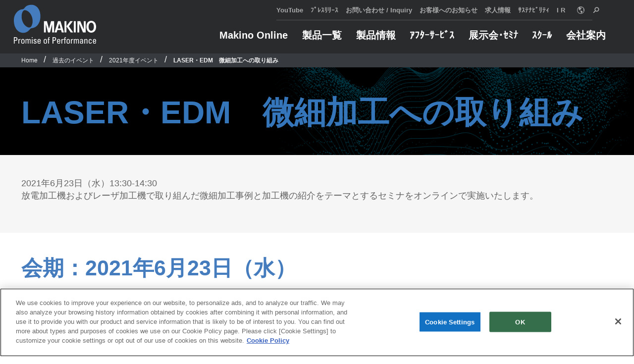

--- FILE ---
content_type: application/x-javascript
request_url: https://www.makino.co.jp/Assets/js/params_to_cookie.js
body_size: 2575
content:
(function () {
  // polyfill for IE11
  if (!String.prototype.includes) {
    String.prototype.includes = function(search, start) {
      'use strict';
  
      if (search instanceof RegExp) {
        throw TypeError('first argument must not be a RegExp');
      } 
      if (start === undefined) { start = 0; }
      return this.indexOf(search, start) !== -1;
    };
  }

  /* Globals
------------------------------------------------ */
  var emailUrls = [
    "gmail",
    "aol",
    "outlook",
    "zoho",
    "mail.com",
    "mail.yahoo.com",
    "protonmail",
    "icloud.com",
    "gmx",
    "thunderbird",
    "yandex",
  ];
  var rssReaders = [
    "feedly",
    "inoreader",
    "newsblur",
    "bloglovin",
    "netvibes",
    "feedreader",
    "feeder",
    "selfloss",
    "theoldreader",
  ];

  var searchEngines = [
    "google",
    "bing",
    "yahoo",
    "baidu",
    "yandex.ru",
    "duckduckgo",
    "ask.com",
    "aol.com",
    "wolframalpha",
  ];

  var socialMediaCompanies = [
    "blogcatalog",
    "cotweet",
    "delicious",
    "digg",
    "facebook",
    "fb",
    "fark",
    "flickr",
    "friendFeed",
    "hackernews",
    "hootsuite",
    "instagram",
    "ig",
    "knol",
    "linkedin",
    "links.hubspot.com",
    "livejournal",
    "meebo",
    "metacafe",
    "mixx",
    "mybloglog",
    "myspace",
    "ning",
    "orkut",
    "pinterest",
    "plurk",
    "propeller",
    "quora",
    "qq",
    "reddit",
    "seesmic",
    "slashdot",
    "slide",
    "slideshare",
    "sphinn",
    "stumbleupon",
    "squidoo",
    "technorati",
    "tumblr",
    "twitter",
    "vimeo",
    "whatsapp",
    "wikipedia",
    "xing",
    "youtube",
    "zhihu",
  ];

  /* Functions
------------------------------------------------ */

  function isRecognizedSocialNetwork(str) {
    var isRec = false;

    for (var i = 0; i < socialMediaCompanies.length; i++) {
      if (str && str.includes(socialMediaCompanies[i])) {
        isRec = true;
      }
    }

    return isRec;
  }

  function isRecognizedSearchEngine(str) {
    var isRec = false;

    for (var i = 0; i < searchEngines.length; i++) {
      if (str && str.includes(searchEngines[i])) {
        isRec = true;
      }
    }

    return isRec;
  }

  function isEmail(str) {
    var isRec = false;

    for (var i = 0; i < emailUrls.length; i++) {
      if (str && str.includes(emailUrls[i])) {
        isRec = true;
      }
    }

    return isRec;
  }

  function isRSS(str) {
    var isRec = false;

    for (var i = 0; i < rssReaders.length; i++) {
      if (str && str.includes(rssReaders[i])) {
        isRec = true;
      }
    }

    return isRec;
  }

  function getChannel(utm_medium, utm_campaign, utm_source, source) {
    utm_medium = utm_medium ? utm_medium.toLowerCase() : "";
    utm_campaign = utm_campaign ? utm_campaign.toLowerCase() : "";
    utm_source = utm_source ? utm_source.toLowerCase() : "";
    source = source ? source.toLowerCase() : "";
    // I am not going to refactor this because I want it to follow the same logic that is specified by Hubspot.
    // this will make it easier to confirm that I am hitting all the requirements.
    if (document.referrer.includes(window.location.hostname)) {
      return "none";
    } else if (
      utm_medium == "social" &&
      (isRecognizedSocialNetwork(utm_source) ||
        isRecognizedSocialNetwork(document.referrer))
    ) {
      return "Social Media";
    } else if (
      /email/.test(utm_source) ||
      /email/.test(utm_medium) ||
      /email/.test(utm_campaign) ||
      /email/.test(source)
    ) {
      return "Email Marketing";
    } else if (
      /paid|ppc|cpc/.test(utm_medium) &&
      (isRecognizedSocialNetwork(utm_source) ||
        isRecognizedSocialNetwork(document.referrer))
    ) {
      return "Paid Social";
    } else if (/paidsocial/.test(utm_source) || /paidsocial/.test(utm_medium)) {
      return "Paid Social";
    } else if (
      /adword|ppc|cpc/.test(utm_source) ||
      /adword|ppc|cpc/.test(utm_medium) ||
      /adword|ppc|cpc/.test(utm_campaign) ||
      /adword|ppc|cpc/.test(source)
    ) {
      return "Paid Search";
    } else if (/gclid/.test(window.location.search)) {
      return "Paid Search";
    } else if (
      /utm_campaign|utm_medium|utm_source/.test(document.cookie) &&
      document.referrer.includes("google.com")
    ) {
      return "Paid Search";
    } else if (
      (utm_campaign && !/email|adword|ppc|cpc/.test(utm_campaign)) ||
      (utm_medium && !/email|adword|ppc|cpc/.test(utm_medium)) ||
      (utm_source && !/email|adword|ppc|cpc/.test(utm_source)) ||
      (source && !/email|adword|ppc|cpc/.test(source))
    ) {
      return "Other Paid";
    } else if (isRecognizedSocialNetwork(document.referrer)) {
      return "Social Media";
    } else if (isRecognizedSearchEngine(document.referrer)) {
      return "Organic Search";
    } else if (isEmail(document.referrer || isRSS(document.referrer))) {
      return "Direct Traffic";
    } else if (!document.referrer) {
      return "Direct Traffic";
    } else if (
      !isRecognizedSocialNetwork(document.referrer) &&
      !isRecognizedSearchEngine(document.referrer)
    ) {
      return "referral";
    } else {
      return "none";
    }
  }

  function createCookie(name, value, days) {
    if (days) {
      var date = new Date();
      date.setTime(date.getTime() + days * 24 * 60 * 60 * 1000);
      var expires = "; expires=" + date.toGMTString();
    } else var expires = "";

    document.cookie = name + "=" + value + expires + "; path=/";
  }

  function readCookie(name) {
    var nameEQ = name + "=";
    var ca = document.cookie.split(";");
    for (var i = 0; i < ca.length; i++) {
      var c = ca[i];
      while (c.charAt(0) == " ") c = c.substring(1, c.length);
      if (c.indexOf(nameEQ) == 0) return c.substring(nameEQ.length, c.length);
    }
    return null;
  }

  function convertStringToObject(str) {
    var obj = {};

    if (c !== null) {
      var vals = str.split("&");
      for (var i = 0; i < vals.length; i++) {
        if (vals[i] !== "") {
          var kv = vals[i].split("=");
          obj[kv[0]] = kv[1];
        }
      }
    }
    return obj;
  }

  function getCurrentDate() {
    var year, month, day, hour, minute;
    var date = new Date();

    year = date.getFullYear();
    month = date.getMonth() + 1;
    if (month < 10) {
      month = "0" + month;
    }
    day = date.getDate();
    if (day < 10) {
      day = "0" + day;
    }

    hour = date.getHours();
    if (hour < 10) {
      hour = "0" + hour;
    }

    minute = date.getMinutes();
    if (minute < 10) {
      minute = "0" + minute;
    }

    seconds = "00";
    return (
      year + "-" + month + "-" + day + "T" + hour + ":" + minute + ":" + seconds
    );
  }

  function updateIsNeeded(obj) {
    if (obj["last_active_zzz"] === undefined) {
      return true;
    }

    var currentTime = new Date().getTime();
    var lastTime = obj["last_active_zzz"];
    var diff = Math.abs(Math.round((currentTime - lastTime) / 1000 / 60));
    if (diff < 30) {
      return false;
    } else {
      return true;
    }
  }

  function addSearchToObject(obj) {
    var search = window.location.search;
    var seen = getCurrentDate();

    if (obj["first_seen"] === undefined) {
      obj["first_seen"] = seen;
    }

    obj["last_seen"] = seen;

    var utmMedium, utmCampaign, utmSource, source;

    if (search !== "") {
      var str = search.replace("?", "").split("&");

      for (var i = 0; i < str.length; i++) {
        var kv = str[i].split("=");

        if (kv[0] === "utm_medium") {
          utmMedium = kv[1];
        }

        if (kv[0] === "utm_campaign") {
          utmCampaign = kv[1];
        }

        if (kv[0] === "utm_source") {
          utmSource = kv[1];
        }

        if (kv[0] === "source") {
          source = kv[1];
        }

        if (obj[kv[0]] === undefined) {
          obj[kv[0]] = kv[1];
        }
        obj[kv[0] + "_latest"] = kv[1];
      }
    }

    var channel = getChannel(utmMedium, utmCampaign, utmSource, source);
    if (obj["channel"] === undefined) {
      obj["channel"] = channel;
    }
    obj["channel_latest"] = channel;

    if (
      document.referrer &&
      !document.referrer.includes(window.location.hostname)
    ) {
      if (obj["referrer_url"] === undefined) {
        obj["referrer_url"] = document.referrer;
      }

      obj["referrer_url_latest"] = document.referrer;
    }

    return obj;
  }

  function updateObject(obj) {
    if (updateIsNeeded(obj)) {
      obj = addSearchToObject(obj);
    }

    obj["last_active_zzz"] = new Date().getTime();
    return obj;
  }

  function createStringFromObject(obj) {
    var cString = [];

    for (var key in obj) {
      if (obj.hasOwnProperty(key)) {
        cString.push(key + "=" + obj[key]);
      }
    }

    return cString.join("&");
  }

  var c = readCookie("url_params");
  var params = convertStringToObject(c);
  params = updateObject(params);
  var resString = createStringFromObject(params);

  createCookie("url_params", resString, 2000);
})();

--- FILE ---
content_type: application/x-javascript; charset=utf-8
request_url: https://cookie.sync.usonar.jp/v1/cs?url=https%3A%2F%2Fwww.makino.co.jp%2Fja-jp%2Fpast-exhibitions%2F2021%2F210623_online&ref=&cb_name=usonarCallback&uuid=6dfb4a22-ff02-4f06-a631-9b49767d981f&client_id=RALAPj4NW2Xk4TZDS&v=1.0.0&cookies=%7B%22_gcl_au%22%3A%221.1.74587756.1769073321%22%2C%22_ga%22%3A%22GA1.1.1972422763.1769073322%22%7D&cb=1769073324970
body_size: 120
content:
usonarCallback({"uuid":"6dfb4a22-ff02-4f06-a631-9b49767d981f"})


--- FILE ---
content_type: application/x-javascript
request_url: https://www.makino.co.jp/Assets/js/cookie_to_form.js
body_size: 383
content:
(function () {
  function readCookie(name) {
    var nameEQ = name + "=";
    var ca = document.cookie.split(";");
    for (var i = 0; i < ca.length; i++) {
      var c = ca[i];
      while (c.charAt(0) == " ") c = c.substring(1, c.length);
      if (c.indexOf(nameEQ) == 0) return c.substring(nameEQ.length, c.length);
    }
    return null;
  }

  function convertStringToObject(str) {
    var obj = {};

    if (c !== null) {
      var vals = str.split("&");
      for (var i = 0; i < vals.length; i++) {
        if (vals[i] !== "") {
          var kv = vals[i].split("=");
          obj[kv[0]] = kv[1];
        }
      }
    }
    return obj;
  }

  var c = readCookie("url_params");
  var params = convertStringToObject(c);

  var fields = document.querySelectorAll(".get-from-cookie, input[type=hidden]");

  for (var i = 0; i < fields.length; i++) {
    var field = fields[i];
    var cookieIndiciatorPrefix = "ck_";
    var dataAttributeValue = field.dataset.attribute;

    var cookieKey = ""
    // first check for the ck_ value in the new data-attribute="ck_something" HTML attribute
    if(dataAttributeValue !== undefined && dataAttributeValue.substr(0, cookieIndiciatorPrefix.length) === cookieIndiciatorPrefix) {
        cookieKey = dataAttributeValue.substr(cookieIndiciatorPrefix.length);
    }

    // fallback for legacy forms that still have the ck_ values in their value="ck_something" HTML attribute
    if(!cookieKey && field.value !== undefined && field.value.substr(0, cookieIndiciatorPrefix.length) == cookieIndiciatorPrefix) {
      cookieKey = field.value.substr(cookieIndiciatorPrefix.length);
    }

    if (cookieKey) {
      var cookieValue = params[cookieKey];

      if (cookieValue !== undefined) {
        field.value = decodeURI(cookieValue);
      } else {
        field.value = "";
      }
    }
  }
})();

--- FILE ---
content_type: image/svg+xml
request_url: https://www.makino.co.jp/getmedia/dc2695e7-a23d-4adb-9bb7-06b5802ec96d/promise_of_performance.svg?ext=.svg&maxsidesize=960&resizemode=force
body_size: 12219
content:
<?xml version="1.0" encoding="UTF-8" standalone="no"?>
<svg
   xmlns:dc="http://purl.org/dc/elements/1.1/"
   xmlns:cc="http://creativecommons.org/ns#"
   xmlns:rdf="http://www.w3.org/1999/02/22-rdf-syntax-ns#"
   xmlns:svg="http://www.w3.org/2000/svg"
   xmlns="http://www.w3.org/2000/svg"
   xmlns:sodipodi="http://sodipodi.sourceforge.net/DTD/sodipodi-0.dtd"
   xmlns:inkscape="http://www.inkscape.org/namespaces/inkscape"
   inkscape:version="1.0 (4035a4f, 2020-05-01)"
   height="16.280001"
   width="211.95"
   sodipodi:docname="PoP.svg"
   xml:space="preserve"
   viewBox="0 0 211.95 16.280001"
   y="0px"
   x="0px"
   id="Layer_1"
   version="1.1"><metadata
   id="metadata19"><rdf:RDF><cc:Work
       rdf:about=""><dc:format>image/svg+xml</dc:format><dc:type
         rdf:resource="http://purl.org/dc/dcmitype/StillImage" /><dc:title></dc:title></cc:Work></rdf:RDF></metadata><defs
   id="defs17" /><sodipodi:namedview
   inkscape:current-layer="Layer_1"
   inkscape:window-maximized="0"
   inkscape:window-y="23"
   inkscape:window-x="0"
   inkscape:cy="8.57"
   inkscape:cx="106.36"
   inkscape:zoom="1.3295455"
   fit-margin-bottom="0"
   fit-margin-right="0"
   fit-margin-left="0"
   fit-margin-top="0"
   showgrid="false"
   id="namedview15"
   inkscape:window-height="1005"
   inkscape:window-width="1634"
   inkscape:pageshadow="2"
   inkscape:pageopacity="0"
   guidetolerance="10"
   gridtolerance="10"
   objecttolerance="10"
   borderopacity="1"
   bordercolor="#666666"
   pagecolor="#ffffff" />
<style
   id="style10"
   type="text/css">
	.st0{fill-rule:evenodd;clip-rule:evenodd;fill:#FFFFFF;}
</style>
<path
   style="fill:#ffffff"
   id="path12"
   d="M 2.04,1.83 V 7.24 H 4.27 C 4.96,7.24 5.61,7.06 6.21,6.69 6.81,6.32 7.11,5.6 7.11,4.51 7.11,3.46 6.85,2.76 6.33,2.39 5.81,2.02 5.32,1.83 4.85,1.83 Z m 0,14.23 H 0 v -16 H 4.74 C 7.71,0.06 9.2,1.58 9.2,4.62 9.2,5.73 8.96,6.61 8.48,7.27 8,7.93 7.42,8.38 6.74,8.63 6.06,8.88 5.39,9.01 4.72,9.01 H 2.04 Z M 13.74,4.87 v 1.69 h 0.04 C 14.13,5.75 14.56,5.24 15.04,5 15.53,4.77 16.26,4.65 17.23,4.65 v 1.89 c -0.58,-0.08 -0.9,-0.11 -0.98,-0.11 -1.68,0 -2.53,1.01 -2.53,3.04 v 6.6 H 11.9 V 4.87 Z m 9.44,9.92 c 0.62,0 1.1,-0.16 1.44,-0.47 0.34,-0.32 0.58,-0.82 0.71,-1.52 0.13,-0.7 0.2,-1.68 0.2,-2.95 0,-1.43 -0.2,-2.41 -0.59,-2.94 -0.4,-0.52 -0.98,-0.79 -1.76,-0.79 -0.77,0 -1.35,0.26 -1.75,0.79 -0.4,0.52 -0.6,1.5 -0.6,2.94 0,0.92 0.04,1.69 0.11,2.32 0.07,0.62 0.2,1.13 0.37,1.52 0.17,0.38 0.41,0.66 0.71,0.84 0.3,0.18 0.69,0.26 1.16,0.26 z m 0,1.49 c -0.67,0 -1.25,-0.07 -1.74,-0.21 -0.49,-0.14 -0.93,-0.41 -1.31,-0.8 -0.38,-0.39 -0.68,-0.97 -0.89,-1.73 -0.21,-0.76 -0.32,-1.74 -0.32,-2.92 0,-0.96 0.04,-1.78 0.14,-2.46 0.09,-0.68 0.28,-1.28 0.57,-1.81 0.28,-0.53 0.71,-0.95 1.29,-1.25 0.57,-0.3 1.33,-0.45 2.26,-0.45 0.94,0 1.69,0.15 2.27,0.45 0.58,0.3 1,0.72 1.29,1.25 0.28,0.53 0.47,1.14 0.56,1.81 0.09,0.68 0.14,1.5 0.14,2.46 0,1.18 -0.11,2.16 -0.32,2.92 -0.21,0.76 -0.51,1.34 -0.88,1.73 -0.38,0.39 -0.81,0.66 -1.31,0.8 -0.5,0.14 -1.08,0.21 -1.75,0.21 z M 37.63,16.06 H 35.81 V 8.3 c 0,-1.44 -0.59,-2.17 -1.77,-2.17 -0.28,0 -0.58,0.07 -0.9,0.22 -0.31,0.15 -0.54,0.32 -0.67,0.54 -0.28,0.47 -0.42,1.02 -0.42,1.64 v 7.54 H 30.24 V 7.21 c 0,-0.65 -0.04,-1.43 -0.11,-2.33 h 1.93 v 1.4 h 0.05 c 0.25,-0.58 0.61,-0.99 1.07,-1.24 0.46,-0.25 1.03,-0.38 1.71,-0.38 0.56,0 1.09,0.12 1.58,0.36 0.49,0.24 0.83,0.6 1.03,1.08 0.5,-0.96 1.39,-1.44 2.66,-1.44 2.04,0 3.06,0.97 3.06,2.9 v 8.51 H 41.4 V 8.31 C 41.4,6.87 40.81,6.14 39.62,6.14 39.26,6.14 39,6.16 38.84,6.21 38.68,6.25 38.48,6.37 38.25,6.56 38.03,6.75 37.87,7.04 37.77,7.44 37.68,7.84 37.63,8.2 37.63,8.53 Z M 48.09,4.87 V 16.06 H 46.27 V 4.87 Z M 46.16,2.01 V 0.06 h 2.04 v 1.95 z m 12.28,10.85 c 0,1.17 -0.35,2.03 -1.06,2.59 -0.71,0.55 -1.65,0.83 -2.84,0.83 -1.24,0 -2.19,-0.29 -2.85,-0.87 -0.67,-0.58 -1,-1.5 -1,-2.77 h 2.06 c 0,0.57 0.11,1.07 0.34,1.5 0.23,0.44 0.73,0.65 1.53,0.65 0.56,0 1.03,-0.15 1.39,-0.44 0.36,-0.3 0.54,-0.72 0.54,-1.27 0,-0.44 -0.2,-0.78 -0.59,-1.03 C 55.57,11.8 54.89,11.44 53.91,10.96 52.93,10.49 52.2,10.01 51.7,9.53 51.21,9.05 50.96,8.44 50.96,7.69 c 0,-0.77 0.29,-1.48 0.88,-2.11 0.59,-0.63 1.58,-0.95 2.97,-0.95 0.66,0 1.27,0.11 1.8,0.32 0.54,0.21 0.96,0.56 1.27,1.03 0.32,0.47 0.48,1.08 0.48,1.81 H 56.34 C 56.34,6.6 55.76,6 54.59,6 c -0.51,0 -0.92,0.13 -1.24,0.4 -0.32,0.26 -0.48,0.63 -0.48,1.1 0,0.43 0.17,0.75 0.52,0.97 0.35,0.22 1.03,0.57 2.05,1.06 1.02,0.48 1.77,0.96 2.27,1.44 0.48,0.49 0.73,1.12 0.73,1.89 z m 4.41,-3.19 h 4.37 C 67.22,8.65 67.13,7.87 66.95,7.33 66.77,6.79 66.53,6.44 66.21,6.27 65.9,6.1 65.49,6.02 64.98,6.02 c -0.43,0 -0.8,0.1 -1.1,0.29 -0.31,0.19 -0.55,0.56 -0.74,1.1 -0.19,0.54 -0.29,1.29 -0.29,2.26 z m 6.29,1.38 h -6.29 c 0,0.75 0.05,1.38 0.15,1.87 0.1,0.5 0.25,0.88 0.44,1.15 0.19,0.27 0.42,0.46 0.69,0.57 0.27,0.1 0.59,0.16 0.98,0.16 0.59,0 1.06,-0.2 1.39,-0.61 0.34,-0.41 0.52,-0.92 0.56,-1.52 h 1.99 c -0.01,1.21 -0.36,2.11 -1.04,2.71 -0.69,0.6 -1.64,0.9 -2.85,0.9 -0.67,0 -1.25,-0.07 -1.74,-0.21 -0.5,-0.14 -0.93,-0.41 -1.31,-0.8 -0.38,-0.39 -0.68,-0.97 -0.89,-1.73 -0.21,-0.76 -0.32,-1.74 -0.32,-2.92 0,-0.93 0.04,-1.74 0.14,-2.43 0.09,-0.69 0.28,-1.3 0.57,-1.84 0.29,-0.54 0.72,-0.96 1.29,-1.26 0.57,-0.3 1.33,-0.45 2.26,-0.45 0.79,0 1.45,0.11 1.96,0.33 0.51,0.22 0.92,0.55 1.22,0.99 0.3,0.44 0.51,1 0.63,1.66 0.12,0.67 0.18,1.49 0.18,2.47 v 0.96 z m 11.88,3.74 c 0.62,0 1.1,-0.16 1.44,-0.47 0.34,-0.32 0.58,-0.82 0.71,-1.52 0.13,-0.7 0.2,-1.68 0.2,-2.95 0,-1.43 -0.2,-2.41 -0.59,-2.94 -0.4,-0.52 -0.98,-0.79 -1.76,-0.79 -0.77,0 -1.35,0.26 -1.75,0.79 -0.4,0.52 -0.6,1.5 -0.6,2.94 0,0.92 0.04,1.69 0.11,2.32 0.07,0.62 0.2,1.13 0.37,1.52 0.17,0.38 0.41,0.66 0.71,0.84 0.3,0.18 0.69,0.26 1.16,0.26 z m 0,1.49 c -0.67,0 -1.25,-0.07 -1.74,-0.21 -0.5,-0.14 -0.93,-0.41 -1.31,-0.8 -0.38,-0.39 -0.68,-0.97 -0.89,-1.73 -0.21,-0.76 -0.32,-1.74 -0.32,-2.92 0,-0.96 0.04,-1.78 0.14,-2.46 0.09,-0.68 0.28,-1.28 0.57,-1.81 0.28,-0.53 0.71,-0.95 1.29,-1.25 0.57,-0.3 1.33,-0.45 2.26,-0.45 0.94,0 1.7,0.15 2.27,0.45 0.58,0.3 1,0.72 1.29,1.25 0.28,0.53 0.47,1.14 0.56,1.81 0.09,0.68 0.14,1.5 0.14,2.46 0,1.18 -0.11,2.16 -0.32,2.92 -0.21,0.76 -0.51,1.34 -0.88,1.73 -0.38,0.39 -0.81,0.66 -1.31,0.8 -0.49,0.14 -1.08,0.21 -1.75,0.21 z M 86.76,4.87 h 1.72 V 2.7 c 0,-1.03 0.3,-1.74 0.88,-2.12 C 89.95,0.19 90.72,0 91.69,0 c 0.32,0 0.61,0.02 0.87,0.07 v 1.3 c -0.9,0 -1.5,0.14 -1.8,0.42 -0.31,0.28 -0.46,0.67 -0.46,1.17 v 1.91 h 2.26 V 6.24 H 90.3 v 9.82 H 88.48 V 6.24 h -1.72 z m 14.98,-3.04 v 5.41 h 2.23 c 0.69,0 1.34,-0.18 1.94,-0.55 0.6,-0.37 0.9,-1.09 0.9,-2.18 0,-1.05 -0.26,-1.75 -0.78,-2.12 -0.52,-0.37 -1.01,-0.56 -1.48,-0.56 z m 0,14.23 H 99.7 v -16 h 4.74 c 2.97,0 4.46,1.52 4.46,4.56 0,1.11 -0.24,1.99 -0.72,2.65 -0.48,0.66 -1.06,1.11 -1.74,1.36 -0.68,0.25 -1.35,0.38 -2.02,0.38 h -2.68 z m 11.59,-6.39 h 4.37 c 0,-1.02 -0.09,-1.8 -0.27,-2.34 -0.18,-0.54 -0.42,-0.89 -0.74,-1.06 -0.31,-0.17 -0.72,-0.25 -1.23,-0.25 -0.43,0 -0.8,0.1 -1.1,0.29 -0.31,0.19 -0.55,0.56 -0.74,1.1 -0.19,0.54 -0.29,1.29 -0.29,2.26 z m 6.29,1.38 h -6.29 c 0,0.75 0.05,1.38 0.15,1.87 0.1,0.5 0.25,0.88 0.44,1.15 0.19,0.27 0.42,0.46 0.69,0.57 0.27,0.1 0.59,0.16 0.98,0.16 0.59,0 1.06,-0.2 1.39,-0.61 0.34,-0.41 0.52,-0.92 0.56,-1.52 h 1.99 c -0.01,1.21 -0.36,2.11 -1.04,2.71 -0.69,0.6 -1.64,0.9 -2.85,0.9 -0.67,0 -1.25,-0.07 -1.74,-0.21 -0.5,-0.14 -0.93,-0.41 -1.31,-0.8 -0.38,-0.39 -0.68,-0.97 -0.89,-1.73 -0.21,-0.76 -0.32,-1.74 -0.32,-2.92 0,-0.93 0.04,-1.74 0.14,-2.43 0.09,-0.69 0.28,-1.3 0.57,-1.84 0.29,-0.54 0.72,-0.96 1.29,-1.26 0.57,-0.3 1.33,-0.45 2.26,-0.45 0.79,0 1.45,0.11 1.96,0.33 0.51,0.22 0.92,0.55 1.22,0.99 0.3,0.44 0.51,1 0.63,1.66 0.12,0.67 0.18,1.49 0.18,2.47 v 0.96 z m 4.9,-6.18 v 1.69 h 0.04 c 0.35,-0.81 0.78,-1.32 1.26,-1.56 0.49,-0.23 1.22,-0.35 2.19,-0.35 v 1.89 c -0.58,-0.08 -0.9,-0.11 -0.98,-0.11 -1.68,0 -2.53,1.01 -2.53,3.04 v 6.6 h -1.82 V 4.87 Z m 4.1,0 h 1.72 V 2.7 c 0,-1.03 0.3,-1.74 0.88,-2.12 0.59,-0.39 1.36,-0.58 2.33,-0.58 0.32,0 0.61,0.02 0.87,0.07 v 1.3 c -0.9,0 -1.5,0.14 -1.8,0.42 -0.31,0.28 -0.46,0.67 -0.46,1.17 v 1.91 h 2.26 v 1.37 h -2.26 v 9.82 h -1.82 V 6.24 h -1.72 z m 11.5,9.92 c 0.62,0 1.1,-0.16 1.44,-0.47 0.34,-0.32 0.58,-0.82 0.71,-1.52 0.13,-0.7 0.2,-1.68 0.2,-2.95 0,-1.43 -0.2,-2.41 -0.59,-2.94 -0.4,-0.52 -0.98,-0.79 -1.76,-0.79 -0.77,0 -1.35,0.26 -1.75,0.79 -0.4,0.52 -0.6,1.5 -0.6,2.94 0,0.92 0.04,1.69 0.11,2.32 0.07,0.62 0.2,1.13 0.37,1.52 0.17,0.38 0.41,0.66 0.71,0.84 0.3,0.18 0.68,0.26 1.16,0.26 z m 0,1.49 c -0.67,0 -1.25,-0.07 -1.74,-0.21 -0.49,-0.14 -0.93,-0.41 -1.31,-0.8 -0.38,-0.39 -0.68,-0.97 -0.89,-1.73 -0.21,-0.76 -0.32,-1.74 -0.32,-2.92 0,-0.96 0.04,-1.78 0.14,-2.46 0.09,-0.68 0.28,-1.28 0.57,-1.81 0.28,-0.53 0.71,-0.95 1.29,-1.25 0.57,-0.3 1.33,-0.45 2.26,-0.45 0.94,0 1.7,0.15 2.27,0.45 0.58,0.3 1,0.72 1.29,1.25 0.28,0.53 0.47,1.14 0.56,1.81 0.09,0.68 0.14,1.5 0.14,2.46 0,1.18 -0.11,2.16 -0.32,2.92 -0.21,0.76 -0.51,1.34 -0.88,1.73 -0.38,0.39 -0.81,0.66 -1.31,0.8 -0.5,0.14 -1.08,0.21 -1.75,0.21 z m 9.02,-11.41 v 1.69 h 0.04 c 0.35,-0.81 0.78,-1.32 1.26,-1.56 0.49,-0.23 1.22,-0.35 2.19,-0.35 v 1.89 c -0.58,-0.08 -0.9,-0.11 -0.98,-0.11 -1.68,0 -2.53,1.01 -2.53,3.04 v 6.6 H 147.3 V 4.87 Z m 12.8,11.19 h -1.82 V 8.3 c 0,-1.44 -0.59,-2.17 -1.77,-2.17 -0.28,0 -0.58,0.07 -0.9,0.22 -0.31,0.15 -0.54,0.32 -0.67,0.54 -0.28,0.47 -0.42,1.02 -0.42,1.64 v 7.54 h -1.81 V 7.21 c 0,-0.65 -0.04,-1.43 -0.11,-2.33 h 1.92 v 1.4 h 0.05 c 0.25,-0.58 0.61,-0.99 1.07,-1.24 0.46,-0.25 1.03,-0.38 1.71,-0.38 0.56,0 1.09,0.12 1.58,0.36 0.49,0.24 0.83,0.6 1.03,1.08 0.5,-0.96 1.39,-1.44 2.66,-1.44 2.04,0 3.06,0.97 3.06,2.9 v 8.51 H 165.7 V 8.31 c 0,-1.44 -0.59,-2.17 -1.78,-2.17 -0.36,0 -0.62,0.02 -0.78,0.07 -0.16,0.04 -0.36,0.16 -0.59,0.35 -0.22,0.19 -0.38,0.48 -0.48,0.88 -0.09,0.4 -0.14,0.76 -0.14,1.09 v 7.53 z m 14.41,-5.57 c -0.76,0.01 -1.31,0.03 -1.64,0.04 -0.33,0.01 -0.69,0.09 -1.09,0.22 -0.4,0.13 -0.71,0.35 -0.96,0.66 -0.24,0.31 -0.37,0.75 -0.37,1.31 0,0.58 0.15,1.07 0.44,1.47 0.3,0.39 0.73,0.59 1.31,0.59 0.65,0 1.2,-0.27 1.65,-0.8 0.45,-0.53 0.68,-1.49 0.68,-2.88 0,-0.06 0,-0.17 -0.01,-0.3 -0.01,-0.12 -0.01,-0.23 -0.01,-0.31 z m 0.04,5.57 v -1.62 h -0.04 c -0.27,0.64 -0.64,1.11 -1.09,1.4 -0.45,0.29 -1.03,0.44 -1.73,0.44 -1.11,0 -1.9,-0.32 -2.36,-0.96 -0.46,-0.65 -0.69,-1.55 -0.69,-2.71 0,-1.38 0.48,-2.3 1.43,-2.77 0.95,-0.47 2.19,-0.71 3.71,-0.71 h 0.73 C 176.34,9 176.33,8.79 176.33,8.51 c 0,-0.79 -0.12,-1.4 -0.36,-1.83 -0.24,-0.43 -0.74,-0.65 -1.5,-0.65 -0.56,0 -0.99,0.17 -1.3,0.51 -0.3,0.34 -0.45,0.83 -0.45,1.48 h -1.97 c 0.03,-0.81 0.2,-1.47 0.49,-1.97 0.3,-0.5 0.72,-0.85 1.26,-1.07 0.55,-0.22 1.23,-0.33 2.04,-0.33 1.34,0 2.28,0.3 2.82,0.89 0.54,0.6 0.81,1.42 0.81,2.47 v 5.38 c 0,0.83 0.07,1.72 0.22,2.66 h -2 z m 13.21,0 h -1.82 V 8.3 c 0,-1.44 -0.66,-2.17 -1.97,-2.17 -0.9,0 -1.5,0.31 -1.81,0.92 -0.31,0.61 -0.47,1.41 -0.47,2.38 v 6.63 h -1.81 V 7.2 c 0,-0.72 -0.04,-1.49 -0.11,-2.33 h 1.93 v 1.44 h 0.08 c 0.35,-0.62 0.76,-1.06 1.21,-1.3 0.45,-0.24 1.05,-0.36 1.79,-0.36 0.77,0 1.37,0.14 1.81,0.44 0.44,0.29 0.75,0.7 0.92,1.23 0.17,0.53 0.26,1.19 0.26,1.99 v 7.75 z m 10.92,-7.6 h -1.88 c 0,-0.83 -0.16,-1.43 -0.46,-1.79 -0.31,-0.36 -0.67,-0.54 -1.09,-0.54 -0.77,0 -1.36,0.26 -1.75,0.79 -0.4,0.52 -0.6,1.5 -0.6,2.94 0,1.27 0.07,2.25 0.2,2.95 0.13,0.7 0.37,1.2 0.71,1.52 0.34,0.31 0.82,0.47 1.45,0.47 0.34,0 0.69,-0.19 1.06,-0.57 0.37,-0.38 0.56,-1.01 0.56,-1.89 h 1.9 c 0,0.97 -0.19,1.75 -0.58,2.34 -0.39,0.59 -0.85,1.01 -1.4,1.24 -0.54,0.24 -1.05,0.36 -1.54,0.36 -0.67,0 -1.25,-0.07 -1.74,-0.21 -0.5,-0.14 -0.93,-0.41 -1.31,-0.8 -0.38,-0.39 -0.68,-0.97 -0.89,-1.73 -0.21,-0.76 -0.32,-1.74 -0.32,-2.92 0,-0.93 0.04,-1.74 0.14,-2.43 0.09,-0.69 0.28,-1.3 0.57,-1.84 0.29,-0.54 0.72,-0.96 1.29,-1.26 0.57,-0.3 1.33,-0.45 2.26,-0.45 1.1,0 1.95,0.31 2.54,0.94 0.59,0.63 0.88,1.59 0.88,2.88 z m 5.12,1.21 h 4.37 c 0,-1.02 -0.09,-1.8 -0.27,-2.34 -0.18,-0.54 -0.42,-0.89 -0.74,-1.06 -0.31,-0.17 -0.72,-0.25 -1.23,-0.25 -0.43,0 -0.8,0.1 -1.1,0.29 -0.31,0.19 -0.55,0.56 -0.74,1.1 -0.19,0.54 -0.28,1.29 -0.29,2.26 z m 6.3,1.38 h -6.29 c 0,0.75 0.05,1.38 0.15,1.87 0.1,0.5 0.25,0.88 0.44,1.15 0.19,0.27 0.42,0.46 0.69,0.57 0.27,0.1 0.59,0.16 0.98,0.16 0.59,0 1.06,-0.2 1.39,-0.61 0.34,-0.41 0.52,-0.92 0.56,-1.52 h 1.99 c -0.01,1.21 -0.36,2.11 -1.04,2.71 -0.69,0.6 -1.64,0.9 -2.85,0.9 -0.67,0 -1.25,-0.07 -1.74,-0.21 -0.49,-0.14 -0.93,-0.41 -1.31,-0.8 -0.38,-0.39 -0.68,-0.97 -0.89,-1.73 -0.21,-0.76 -0.32,-1.74 -0.32,-2.92 0,-0.93 0.04,-1.74 0.14,-2.43 0.09,-0.69 0.28,-1.3 0.57,-1.84 0.29,-0.54 0.72,-0.96 1.29,-1.26 0.57,-0.3 1.33,-0.45 2.26,-0.45 0.79,0 1.45,0.11 1.96,0.33 0.51,0.22 0.92,0.55 1.22,0.99 0.3,0.44 0.51,1 0.63,1.66 0.12,0.67 0.18,1.49 0.18,2.47 v 0.96 z"
   class="st0" />
</svg>
